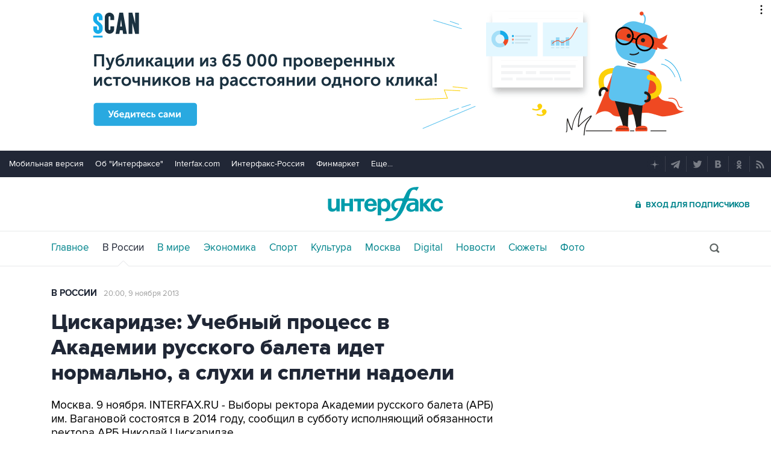

--- FILE ---
content_type: text/html; charset=utf-8
request_url: https://www.interfax.ru/russia/339781
body_size: 14841
content:

<!DOCTYPE html>
<html lang="ru" prefix="article: https://ogp.me/ns/article">
<head>
	<title>Цискаридзе: Учебный процесс в Академии русского балета идет нормально, а слухи и сплетни надоели</title>
	<link rel="shortcut icon" href="https://www.interfax.ru/favicon.ico" type="image/x-icon">
	<link rel="icon" sizes="120x120" href="https://www.interfax.ru/touch-icon-iphone-retina.png" />
	<link rel="apple-touch-icon" href="https://www.interfax.ru/touch-icon-iphone.png">
	<link rel="apple-touch-icon" sizes="76x76" href="https://www.interfax.ru/touch-icon-ipad.png">
	<link rel="apple-touch-icon" sizes="120x120" href="https://www.interfax.ru/touch-icon-iphone-retina.png">
	<link rel="apple-touch-icon" sizes="152x152" href="https://www.interfax.ru/touch-icon-ipad-retina.png">
	<link rel="manifest" href="/manifest.json">
	<meta name="mobile-web-app-capable" content="yes">
	<meta name="apple-mobile-web-app-capable" content="yes">
	<meta name="application-name" content="Интерфакс" />
	<meta name="apple-mobile-web-app-title" content="Интерфакс">
	<meta name="theme-color" content="#009cab">
	<meta name="apple-mobile-web-app-status-bar-style" content="black-translucent">
	<meta name="msapplication-tooltip" content="Интерфакс Новости" />
	<meta name="msapplication-navbutton-color" content="#009cab" />
	<meta name="msapplication-starturl" content="./" />
	<meta name="msapplication-config" content="browserconfig.xml" />
	<meta http-equiv="Content-Type" content="text/html; charset=utf-8" />
	<meta http-equiv="X-UA-Compatible" content="IE=edge" />
	<meta name="viewport" content="width=device-width, initial-scale=1.0, user-scalable=yes" />
	<meta name="description" content="Интерфакс: Выборы ректора Академии русского балета (АРБ) им." />
	
	<link rel="stylesheet" href="/css/default.css?v=3J4UWWcv61y4uuNmzEZPqHgw7U8AA_RKpRgy2etBrus">
	<link rel="stylesheet" href="/css/mobile.css?v=poXT3ToKiWpQnmU2bAdUwbGFDNOFYKZRXdxYSc25FrU" media="only screen and (max-width:759px)">
	<link rel="stylesheet" href="/css/desktop.css?v=EsYzywr-PgEKIwVgZ2H_PURZAX1Qg9U7dRPX47-JwTc" media="only screen and (min-width:760px)">
	<link rel="alternate" type="application/rss+xml" title="Интерфакс новости" href="https://www.interfax.ru/rss">
	
	<meta property="og:url" content="https://www.interfax.ru/russia/339781" />
	<meta property="og:description" content="Интерфакс: Выборы ректора Академии русского балета (АРБ) им." />
	<meta property="og:site_name" content="Interfax.ru" />
	<meta property="og:locale" content="ru_RU" />
	<meta property="og:type" content="article" />
	<meta property="og:title" content="Цискаридзе: Учебный процесс в Академии русского балета идет нормально, а слухи и сплетни надоели" />
	<meta property="og:image" content="https://www.interfax.ru/aspimg/339781.jpg" />
	<meta property="article:section" content="В России" />
	<meta property="article:published_time" content="2013-11-09T20:00+0300" />
	<meta name="twitter:title" content="Цискаридзе: Учебный процесс в Академии русского балета идет нормально, а слухи и сплетни надоели" />
	<meta name="twitter:description" content="Интерфакс: Выборы ректора Академии русского балета (АРБ) им." />
	<meta name="twitter:site" content="@interfax_news" />
	<meta name="twitter:url" content="https://www.interfax.ru/russia/339781" />
	<meta name="twitter:card" content="summary_large_image" />
	<meta name="twitter:image" content="https://www.interfax.ru/aspimg/339781.jpg" />
	<meta property="article:tag" content="Цискаридзе" />
	<meta property="article:tag" content="Академия" />
	<meta property="article:tag" content="балет" />
	<link rel="amphtml" href="https://www.interfax.ru/amp/339781" />
	<link rel="canonical" href="https://www.interfax.ru/russia/339781" />

</head>
<body data-pagetype="content_1448">
	<script>
		window.yaContextCb = window.yaContextCb || []
	</script>
	<script type="text/javascript">
		var cntimg = document.createElement("IMG");
		cntimg.src = "/cnt/" + cntParseReferer();
		function cntParseReferer() {
		var re = new RegExp("(http(s)?\\:\\/\\/)?([\\.\\-_0-9A-Za-z]{1,})(.*)");
		var m = re.exec(document.referrer);
		if (!m) return "";
		return encodeURI(m[3]).replace(/'/g, "%27") + "?" + encodeURI(m[4]).replace(/'/g, "%27");
		}
		var deferLoadJS_timer = []; function deferLoadJS(e, r, d) { d = d || 200; r = 'timer_' + Math.random(); deferLoadJS_timer[r] = setInterval(function () { !0 === window.interfax_scriptjs_loaded && (clearInterval(deferLoadJS_timer[r]), e()) }, d) }
		if (!Element.prototype.matches) { Element.prototype.matches = Element.prototype.msMatchesSelector || Element.prototype.webkitMatchesSelector; }
		Element.prototype.parents = function (e) { for (var t = [], n = this, o = void 0 !== e; null !== (n = n.parentElement);)n.nodeType === Node.ELEMENT_NODE && (o && !n.matches(e) || t.push(n)); return t };
	</script>
	<script>
		if (document.cookie.indexOf('showCovid=0') >= 0 && document.querySelector('[data-pagetype="defaultpage"]')) document.querySelector('html').classList.add('hideTimeline');
	</script>

<div id="pl420_ban110" data-content="webR"><div id="background"></div></div><div id="pl421_ban2370" data-content="webR"><style>
        #m_top  yatag {min-width:auto!important; }
        .height_up_ban > div {
            height: 250px; /*desktop*/
        }
        .height_up_ban_mob > div {
          display: none;
        }
        /*ширина страницы до которой применяется стиль*/
        @media only screen and (max-width:1023px) { 
            .height_up_ban  > div {
            display: none; /*пространство между*/
          }
        }
        /*ширина страницы до которой применяется стиль*/
        @media only screen and (max-width:639px) { 
            .height_up_ban_mob > div {
            display:block;
            height: 250px; /*mobile*/
          }
        }</style>
        
        <div class="mgrNo i_mobile_only  height_up_ban_mob">
        <!--AdFox START-->
        <!--roden-media-->
        <!--Площадка: Interfax / Сквозной / Перетяжка смартфоны-->
        <!--Категория: <не задана>-->
        <!--Тип баннера: Перетяжка 100%-->
        <div id="m_top" align="center"></div>
        <script>
         if (!document.querySelector('[data-pagetype = "nonchronicle"]')) {
            window.yaContextCb.push(()=>{
                Ya.adfoxCode.create({
        
                    ownerId: 173858,
                    containerId: 'm_top',
                    params: {
                        p1: 'cnxxu',
                            p2: 'hbts'
                },
        onStub: function() {console.log("Не пришел код мобильной перетяжки"); }
            }, ['phone'], {
                tabletWidth: 1023,
                phoneWidth: 639,
                isAutoReloads: true
          });
        });
        }
        </script>
        </div>
        
        <div class="i_desktop_only wr__fix height_up_ban"   style="margin: 0px auto;" >
        <!--AdFox START-->
        <!--roden-media-->
        <!--Площадка: Interfax / Сквозной / Перетяжка_декстоп-->
        <!--Категория: <не задана>-->
        <!--Тип баннера: Перетяжка 100%-->
            <div id="billboard" style="overflow-x:hidden;"></div>
            <script>
        
                window.yaContextCb.push(()=>{
                    var addClass = (function () {
                            if ('classList' in document.createElement('p')) {
                                return function (e, n) {
                                    e.classList.add(n)
                                }
                            }
                            return function (e, n) {
                                if (e.className.indexOf(n) !== -1) {
                                    return
                                }
                                n += ' ';
                                e.className += n;
                            }
                        })(),
                        fixBody = function () {
                            addClass(document.body, 'fix')
                        },
                        callBg = function () {
        
                        window.yaContextCb.push(()=>{
                                Ya.adfoxCode.createAdaptive({
                                ownerId: 173858,
                                containerId: 'background',
                                params: { p1: 'bscqd', p2: 'epdp' },
                                onRender: fixBody
                            }, ['desktop'], {
                                                                tabletWidth: 1399,
                                                                phoneWidth: 639,
                                                                isAutoReloads: true
                                                              });
                        });
                        }  
                    Ya.adfoxCode.createAdaptive({
                        ownerId: 173858,
                        containerId: 'billboard',
                        params: { p1: 'btpkl', p2: 'y' },
                        onError: callBg,
                        onStub: callBg,
                           onRender: function () { addClass(document.querySelector('[id*=_ban2370]'), 'wr__fix'); },
                        onLoad: function (d) {
                            if (d && d.bundleName === 'banner.background') {
                                fixBody()
                            } else {
                                callBg()
                            }
                        }
                    }, ['desktop'], {
                    tabletWidth: 1006,
                    phoneWidth: 639,
                    isAutoReloads: true
                });
            },
                );                
            </script>
        </div>
        
</div>
	<header>
		<div class="topmenu">
			<nav class="topmenu__links">
				<!--noindex--><a rel="nofollow" href="https://m.interfax.ru/">Мобильная версия</a><!--/noindex-->
				<!--noindex--><a rel="nofollow" href="https://group.interfax.ru/" target="_blank">Об "Интерфаксе"</a><!--/noindex-->
				<!--noindex--><a rel="nofollow" href="https://www.interfax.com/" target="_blank">Interfax.com</a><!--/noindex-->
				<!--noindex--><a rel="nofollow" href="https://www.interfax-russia.ru/" target="_blank">Интерфакс-Россия</a><!--/noindex-->
				<!--noindex--><a rel="nofollow" href="https://www.finmarket.ru/" target="_blank">Финмаркет</a><!--/noindex-->
				<span class="links__more">
					<span>Еще...</span>
					<span class="links__submenu">
						<!--noindex--><a rel="nofollow" href="https://www.interfax-russia.ru/tourism/" target="_blank">Туризм</a><!--/noindex-->
						<!--noindex--><a rel="nofollow" href="https://www.interfax-russia.ru/realty/" target="_blank">Недвижимость</a><!--/noindex-->
						<!--noindex--><a rel="nofollow" href="https://www.interfax-russia.ru/academia/" target="_blank">Образование</a><!--/noindex-->
						<a href="/events/">Мероприятия</a>
					</span>
				</span>
			</nav>
			<div class="topmenu__soc">
				<!--noindex--><a rel="nofollow" href="https://dzen.ru/interfax?favid=1114" target="_blank" class="topmenu__ya"></a><!--/noindex-->  <!--noindex--><a rel="nofollow" href="tg://resolve?domain=interfaxonline" target="_blank" class="topmenu__tg"></a><!--/noindex-->  <!--noindex--><a rel="nofollow" href="https://twitter.com/interfax_news" target="_blank" class="topmenu__tw"></a><!--/noindex-->  <!--noindex--><!--<a rel="nofollow" href="https://www.facebook.com/interfaxonline" target="_blank" class="topmenu__fb"></a>--><!--/noindex-->  <!--noindex--><a rel="nofollow" href="https://vkontakte.ru/interfaxru" target="_blank" class="topmenu__vk"></a><!--/noindex-->  <!--noindex--><a rel="nofollow" href="https://ok.ru/interfax" target="_blank" class="topmenu__ok"></a><!--/noindex-->  <!--noindex--><a rel="nofollow" href="/rss" target="_blank" class="topmenu__rss"></a><!--/noindex-->
			</div>
		</div>
		<div class="toplogo">
			<div class="toplogo__left-column">
				<div onclick="smartMenu()" id="smartMenuLink" class="hbut__menu"><div><span></span></div></div>
				<a href="/search/" class="hbut__search"></a>
			</div>
			<div>
				<div class="logo"><a href="/" title="Новости Интерфакс">Интерфакс</a></div>
				<img src="/img/printlogo.png" alt="Новости Интерфакс" class="logo__print">
			</div>
			<div>
				<div class="header__soc" data-type="socialbar" data-title="Цискаридзе: Учебный процесс в Академии русского балета идет нормально, а слухи и сплетни надоели" data-url="https://www.interfax.ru/russia/339781">
					<span class="soc__tg" onclick="Social('tg',this)" title="Telegram"></span>
					<span class="soc__vk" onclick="Social('vk',this,true)" title="ВКонтакте"></span>
					<span class="soc__tw desktop_inline-block" onclick="Social('tw',this,true)" title="Twitter"></span>
					<div class="soc_nomore" onclick="this.className='soc_more';this.closest('.toplogo').classList.add('show-soc-more')">&bull;&bull;&bull;</div>
					<div class="soc_row">
						<span class="soc__tw mobile_inline-block" onclick="Social('tw',this,true)" title="Twitter"></span>
						<span class="soc__ok" onclick="Social('ok',this,true)" title="Одноклассники"></span>
						<span class="soc__wa" onclick="Social('wa',this)" title="WhatsApp"></span>
						<span class="soc__vb" onclick="Social('vb',this)" title="Viber"></span>
						<span class="soc__em" onclick="Social('em',this)" title="E-Mail"></span>
					</div>
				</div>
				<a href="https://www.ifax.ru/" class="but__enter"><span>Вход для подписчиков</span></a>
			</div>
		</div>
		<div class="toplinks">
			<nav>
				<ul>
		<li>
			<a href="/" title="Главные новости" tabindex="1" >Главное</a>
		</li>
		<li>
			<a href="/russia/" title="Новости в России" tabindex="2"  class="activeg">В России</a>
		</li>
		<li>
			<a href="/world/" title="Новости в мире" tabindex="2" >В мире</a>
		</li>
		<li>
			<a href="/business/" title="Новости экономики" tabindex="2" >Экономика</a>
		</li>
		<li>
			<a href="https://www.sport-interfax.ru/" title="Новости спорта" tabindex="2" >Спорт</a>
		</li>
		<li>
			<a href="/culture/" title="Новости культуры" tabindex="2" >Культура</a>
		</li>
						<li><div></div></li>
		<li>
			<a href="/moscow/" title="Новости Москвы" tabindex="2" >Москва</a>
		</li>
		<li>
			<a href="/digital/" title="Digital" tabindex="2" >Digital</a>
		</li>
		<li>
			<a href="/news/" title="Все новости Интерфакс" tabindex="2" >Новости</a>
		</li>
		<li>
			<a href="/story/" title="Новостные сюжеты" tabindex="2" ><span>Все</span> Сюжеты</a>
		</li>
		<li>
			<a href="/photo/" title="Фотогалереи" tabindex="2" ><span>Все</span> Фото</a>
		</li>
					<li>
						<!--noindex-->
						<a href="https://ifx.ru/ru/showcase?utm_source=interfax.ru" target="_blank" class="i_mobile_only">Подписка</a>
						<!--/noindex-->
					</li>
				</ul>

			</nav>
			<div class="searchSmall" onclick="this.className='search';setTimeout('document.search.phrase.focus()',300)">
				<form name="search" action="/search/">
					<input type="text" name="phrase" value="" autocomplete="off" onclick="if (document.getElementById('searchText').className == 'sTextShow') document.getElementById('searchText').className = 'sTextHide'" onkeydown="if(document.getElementById('searchText').className == 'sTextShow')document.getElementById('searchText').className = 'sTextHide'" onblur="if(this.value=='')document.getElementById('searchText').className = 'sTextShow';setTimeout('document.querySelector(\'.search\').className=\'searchSmall\'',300)">
					<input type="submit" value="" onclick="if (document.querySelector('header .search')) document.search.submit(); return false;">
					<span id="searchText" class="sTextShow">Поиск</span>
				</form>
			</div>
		</div>

	</header>


	<main>
	<div class="mainblock">
		<div class="leftside" itemscope itemtype="https://schema.org/NewsArticle">
			<div class="infinitblock" data-news="1067463,1067458,1067459,1067455,1067440,1067446">
				<aside class="textML">
					<a href="/russia/">В России</a>
					<br class="v320">
					<time datetime="2013-11-09T20:00">
						<a class="time" href="/news/2013/11/09">
							20:00, 9 ноября 2013
						</a>
					</time>
				</aside>

				<article itemprop="articleBody">
					<h1 itemprop="headline">Цискаридзе: Учебный процесс в Академии русского балета идет нормально, а слухи и сплетни надоели</h1>

					


<p>Москва. 9 ноября. INTERFAX.RU - Выборы ректора Академии русского балета (АРБ) им. Вагановой состоятся в 2014 году, сообщил в субботу исполняющий обязанности ректора АРБ Николай Цискаридзе</p>
<p></p>
<p>"В этом году мы уже не успеем провести выборы, только в следующем - слишком долгая и сложная процедура. Кандидатов на должность ректора должен утвердить ректорский совет Министерства культуры, каждый кандидат должен пройти через фильтр этого совета. А сейчас много работы - скоро экзамены, дети учатся", - заявил Н.Цискаридзе в субботу "Интерфаксу". </p>
<p></p>
<p>Бывший премьер Большого театра Н. Цискаридзе был назначен исполняющим обязанности ректора АРБ 28 октября вместо прежнего ректора Веры Дорофеевой. </p>
<p></p>
<p>Вместо художественного руководителя АРБ Алтынай Асылмуратовой Минкульт рекомендовал приму Мариинского театра Ульяну Лопаткину. По словам заместителя министра культуры РФ Григория Ивлиева, "после назначения Цискаридзе Асылмуратова отказалась работать в академии, в самом начале. Было много предложений, мы рекомендовали Лопаткину".</p>
<p></p>
<p>Н.Цискаридзе признался, что устал от слухов, которыми обросла ситуация с его назначением. "Так надоели слухи! Учебный процесс идет нормально, продолжается учебный год. Удивительно некрасиво ведут себя люди, которые не имеют никакого отношения к академии, -  распускают слухи и сплетни, они  с самого начала начали сталкивать и ссорить людей", - сказал артист. </p>
<p></p>
<p>Причиной недовольства своим назначением Н. Цискаридзе считает зависть. "Ректор "вагановки" - очень престижная и значимая должность. Происходит умышленное нагнетание скандала", - объясняет артист.</p>						

						<div itemprop="author" itemscope itemtype="https://schema.org/Organization" class="h"><meta itemprop="name" content="Интерфакс"></div>
									
					

						<link rel="image" itemprop="image" href="https://www.interfax.ru/aspimg/339781.jpg" />
					<meta itemprop="mainEntityOfPage" content="https://www.interfax.ru/russia/339781" />
					<meta itemprop="datePublished" content="2013-11-09T20:00:00" />
					<meta itemprop="dateModified" content="2013-11-09T20:00:00" />
					<div itemprop="publisher" itemscope itemtype="https://schema.org/Organization" class="h">
						<div itemprop="logo" itemscope itemtype="https://schema.org/ImageObject">
							<link rel="url" itemprop="url" href="https://www.interfax.ru/img/logo200.png" />
							<link rel="thumbnail" itemprop="thumbnail" href="https://www.interfax.ru/img/logo200.png" />
							<meta itemprop="width" content="200" />
							<meta itemprop="height" content="60" />
						</div>
						<meta itemprop="name" content="Интерфакс" />
						<link rel="url" itemprop="url" href="https://www.interfax.ru" />
					</div>
				</article>

				<div id="pl565_ban223" data-content="webR"><!--AdFox START-->
<!--roden-media-->
<!--Площадка: Interfax / Сквозной / Inpage Combo-->
<!--Категория: <не задана>-->
<!--Тип баннера: Inpage Combo-->
<div id="combo_video"></div>
<div id="adfox_160397473917953063"></div>
<script>
    window.yaContextCb.push(()=>{
            Ya.adfoxCode.createScroll({
            ownerId: 173858,
            containerId: 'adfox_160397473917953063',
            params: {
                p1: 'cofrj',
                p2: 'gzpa',
                insertAfter: '#combo_video',
                insertPosition: '0',
                stick: true,
                stickTo: 'bottom-right',
                stickyColorScheme: 'light',
                puid1: '',
                puid2: '',
                puid3: '',
                puid4: ''    
            },
	        onRender: function () { (function() {
	            let style = document.createElement('style');
	            style.innerText = 'div[style*="fixed"]{z-index:9999999}';
  	            let shadowEl = document.querySelector('#combo_video').nextElementSibling.shadowRoot;
	            if (shadowEl) shadowEl.appendChild(style);
                }());
            }
        });
});
</script></div>
				
				
<div class="textMTags">
			<a href="/tags/%D0%A6%D0%B8%D1%81%D0%BA%D0%B0%D1%80%D0%B8%D0%B4%D0%B7%D0%B5/" tabindex="3">Цискаридзе</a>
			<a href="/tags/%D0%90%D0%BA%D0%B0%D0%B4%D0%B5%D0%BC%D0%B8%D1%8F/" tabindex="3">Академия</a>
			<a href="/tags/%D0%B1%D0%B0%D0%BB%D0%B5%D1%82/" tabindex="3">балет</a>
</div>
				

				<div class="group-btns">
	<!--noindex-->
	<a href="https://ifx.ru/ru/showcase?utm_source=interfax.ru" target="_blank" class="group-btns__ifx"><span>Купить подписку на профессиональную ленту</span></a>
	<!--/noindex-->
	<label class="group-btns__mail group-btns__mail-content" for="modalss"><span>Подписаться на рассылку главных новостей сайта</span></label>
	<a href="tg://resolve?domain=interfaxonline" target="_blank" class="group-btns__tg"><span>Получать оперативные новости в официальном канале</span></a>
</div>
				
				<div id="pl487_ban2382" data-content="webR"><!-- Yandex.RTB R-A-250544-147 -->
<div id="yandex_rtb_R-A-250544-147" class='i_desktop_only'></div>
<script>
window.yaContextCb.push(() => {
    Ya.Context.AdvManager.render({
        "blockId": "R-A-250544-147",
        "renderTo": "yandex_rtb_R-A-250544-147"
    })
})
</script>

<!-- Yandex.RTB R-A-250544-148 -->
<div id="yandex_rtb_R-A-250544-148"  class="i_mobile_only center_mob"></div>
<script>
window.yaContextCb.push(() => {
    Ya.Context.AdvManager.render({
        "blockId": "R-A-250544-148",
        "renderTo": "yandex_rtb_R-A-250544-148"
    })
})
</script>


</div>
				
			</div>

		</div>
		<aside class="rightside">
			<div class="stickyBlock sticky_on infinitAside"></div>
		</aside>
	</div>

	<div id="nabberScript" style="display:none;">
		<noindex>
			<div id="pl591_ban225" data-content="webR"><style>
.rightside .yatag_right_ban > div >  yatag > yatag {justify-content: left !important;}
</style>

<div data-stickylength="700">
<!--AdFox START-->
<!--roden-media-->
<!--Площадка: Interfax / 240x400 / 240x400_внутренние-->
<!--Категория: <не задана>-->
<!--Тип баннера: 240x400js-->
    <div id="adfox_preid" data-type="webrwrap" class="yatag_right_ban"></div>
    <noscript>
              window.yaContextCb.push(function(){
                    var bancont = document.querySelector('[id*=_ban225] #adfox_preid'); // контейнер, в который будет добавлен баннер
                    var randname = Math.random(); // случайное число
                    bancont.setAttribute('id', 'adfox_' + randname);  // установка нового ID контейнеру
                    if (bancont != null) {
                        setTimeout (function() {(Ya.adfoxCode.createScroll({
                            ownerId: 173858,
                            containerId: 'adfox_' + randname, /* новый ID контейнера */
                            params: {
		            p1: 'bwvwe',
		            p2: 'emwl',
                            puid1: '',
                            puid2: '',
                            puid3: '',
                            },
                        onStub: function() { document.querySelector('[id="adfox_'+randname +'"]').setAttribute('data-show','false');
                            deferLoadJS(function() {
                                infinitBanOnStub(randname);
                            },'infinitBanOnStub');  }
                    }, ['desktop'], {
                    tabletWidth: 1023,
                    phoneWidth: 759,
                    isAutoReloads: false
                        })
                        )},
// Для исключения показа некорректных баннеров с задвоенным эдфокс-id (с таймаутом 1 сек. проверяется, есть ли задвоение id. и если есть, то контейнер скрывается и вызывается следующий баннер в инфинит скролле)
                        setTimeout(function() {
				if (document.querySelector('[id="adfox_' + randname + '"] [id^="adfox_"]')) {
// присвоение аттрибута data-show = false для первого (внешнего) контейнера 
					document.querySelector('[id="adfox_'+randname +'"]').setAttribute('data-show','false');
// присвоение аттрибута data-show = false для второго (внутреннего) контейнера
					document.querySelector('[id="adfox_' + randname + '"] [id^="adfox_"]').setAttribute('data-show','false');
							  deferLoadJS(function() {
									infinitBanOnStub(randname);
							  },'infinitBanOnStub');
				}
                  }, 1000),700);                       
        };
    }) 
</noscript>
</div>
</div>
			<div id="pl592_ban231" data-content="webR"><div  class="mgrBot">
<!--AdFox START-->
<!--roden-media-->
<!--Площадка: Interfax / Сквозной / ТГБ справа-->
<!--Категория: <не задана>-->
<!--Тип баннера: ТГБ 2-->
    <div id="adfox_preid" data-type="webrwrap"></div>
    <noscript>
          window.yaContextCb.push(function(){
                var bancont = document.querySelector('[id*=_ban231] #adfox_preid'); // контейнер, в который будет добавлен баннер
                var randname = Math.random(); // случайное число
                bancont.setAttribute('id', 'adfox_' + randname);  // установка нового ID контейнеру
                if (bancont != null) {
                       Ya.adfoxCode.createScroll({
                        ownerId: 173858,
                        containerId: 'adfox_' + randname, /* новый ID контейнера */
                        params: {
                            p1: 'cecto',
                            p2: 'emxu',
                            puid1: '',
                            puid2: '',
                            puid3: ''
                            },
                        onStub: function() { document.querySelector('[id="adfox_'+randname +'"]').setAttribute('data-show','false');
                            deferLoadJS(function() {
                                infinitBanOnStub(randname);
                            },'infinitBanOnStub');  },
			onRender: function () {           
			    var currentMainblock = document.querySelector('[id="adfox_' + randname + '"]').parents('.mainblock');            
				if (currentMainblock.length != 0) {              
					if (typeof (theEqualizer) == 'function') setTimeout(function () { theEqualizer(currentMainblock[0]) }, 200);            
			}           }
                    }, ['desktop'], {
                    tabletWidth: 1023,
                    phoneWidth: 759,
                    isAutoReloads: false
                        });
            }
          });
</noscript>
</div></div>
			
		</noindex>
	</div>

	<div class="mainblock">
		<div class="leftside">
			<a href="/russia/"><h2 class="title__v1">Новости</h2></a>
			<div class="timeline timeline_v2">
									<div class="timeline__text">
						<time datetime="2026-01-14T03:37">14 января, 03:37</time>
						<a href="/russia/1067463" title="В Ростове повреждены жилые дома и загорелось промпредприятие после атаки БПЛА" tabindex="5"><h3>В Ростове повреждены жилые дома и загорелось промпредприятие после атаки БПЛА</h3></a>
					</div>
					<div class="timeline__text">
						<time datetime="2026-01-13T20:30">13 января, 20:30</time>
						<a href="/russia/1067419" title="Что произошло за день: вторник, 13 января" tabindex="5"><h3>Что произошло за день: вторник, 13 января</h3></a>
					</div>
					<div class="timeline__photo">
						<time datetime="2026-01-13T17:54">13 января, 17:54</time>
						<a href="/russia/1067401" title="Дело о гибели младенцев в новокузнецком роддоме будет расследовать центральный аппарат СК" tabindex="5"><h3>Дело о гибели младенцев в новокузнецком роддоме будет расследовать центральный аппарат СК</h3></a>
						<a href="/russia/1067401" class="timeline_photo"><img src="https://www.interfax.ru/ftproot/textphotos/2026/01/13/rod700.jpg" alt="Дело о гибели младенцев в новокузнецком роддоме будет расследовать центральный аппарат СК" loading="lazy"></a>
					</div>
					<div class="timeline__text">
						<time datetime="2026-01-13T17:54">13 января, 17:54</time>
						<a href="/russia/1067403" title="РФ передала &quot;дочку&quot; Rockwool во временное управление компании &quot;Развитие строительных активов&quot;" tabindex="5"><h3>РФ передала &quot;дочку&quot; Rockwool во временное управление компании &quot;Развитие строительных активов&quot;</h3></a>
					</div>
					<div class="timeline__text">
						<time datetime="2026-01-13T17:45">13 января, 17:45</time>
						<a href="/russia/1067399" title="&quot;Газпром&quot; сообщил о втором в году рекорде суточных поставок газа в Китай" tabindex="5"><h3>&quot;Газпром&quot; сообщил о втором в году рекорде суточных поставок газа в Китай</h3></a>
					</div>
					<div class="timeline__photo">
						<time datetime="2026-01-13T16:42">13 января, 16:42</time>
						<a href="/russia/1067389" title="Метр снега выпал в Петербурге с начала зимы" tabindex="5"><h3>Метр снега выпал в Петербурге с начала зимы</h3></a>
						<a href="/russia/1067389" class="timeline_photo"><img src="https://www.interfax.ru/ftproot/textphotos/2026/01/13/sp700.jpg" alt="Метр снега выпал в Петербурге с начала зимы" loading="lazy"></a>
					</div>
					<div class="timeline__photo">
						<time datetime="2026-01-13T15:17">13 января, 15:17</time>
						<a href="/russia/1067370" title="Все роддома Кузбасса проверят после гибели младенцев в Новокузнецке" tabindex="5"><h3>Все роддома Кузбасса проверят после гибели младенцев в Новокузнецке</h3></a>
						<a href="/russia/1067370" class="timeline_photo"><img src="https://www.interfax.ru/ftproot/textphotos/2026/01/13/nov700.jpg" alt="Все роддома Кузбасса проверят после гибели младенцев в Новокузнецке" loading="lazy"></a>
					</div>
					<div class="timeline__text">
						<time datetime="2026-01-13T14:26">13 января, 14:26</time>
						<a href="/world/1067360" title="Швейцария присоединилась к ряду санкций Евросоюза против России" tabindex="5"><h3>Швейцария присоединилась к ряду санкций Евросоюза против России</h3></a>
					</div>
					<div class="timeline__photo">
						<time datetime="2026-01-13T13:40">13 января, 13:40</time>
						<a href="/russia/1067351" title="Экс-сенатор Арашуков получил 10 лет и штраф в 120 млн руб. по делу о даче взятки" tabindex="5"><h3>Экс-сенатор Арашуков получил 10 лет и штраф в 120 млн руб. по делу о даче взятки</h3></a>
						<a href="/russia/1067351" class="timeline_photo"><img src="https://www.interfax.ru/ftproot/textphotos/2026/01/13/v700.jpg" alt="Экс-сенатор Арашуков получил 10 лет и штраф в 120 млн руб. по делу о даче взятки" loading="lazy"></a>
					</div>


			</div>
		</div>
		<aside class="rightside">
			<div class="stickyBlock sticky_on infinitAside"></div>
		</aside>
	</div>

	
<div class="ecoMO">
	<span class="title__v1">Хроники событий</span>
	<div class="slider-container">
		<div class="slider-wrapper">
				<div class="slider-slide">
						<a href="/chronicle/protesty-v-irane.html" class="mo_img" title="Протесты в Иране">
							<img src="https://www.interfax.ru/ftproot/textphotos/2026/01/11/iranpr700.jpg" alt="Протесты в Иране">
						</a>
					<a href="/chronicle/protesty-v-irane.html" class="mo_title">Протесты в Иране </a>
					<a href="/chronicle/protesty-v-irane.html" class="mo_all">30 материалов</a>
				</div>
				<div class="slider-slide">
						<a href="/chronicle/voennaya-operacziya-na-ukraine.html" class="mo_img" title="Военная операция на Украине">
							<img src="https://www.interfax.ru/ftproot/textphotos/2022/02/24/va7.jpg" alt="Военная операция на Украине">
						</a>
					<a href="/chronicle/voennaya-operacziya-na-ukraine.html" class="mo_title">Военная операция на Украине </a>
					<a href="/chronicle/voennaya-operacziya-na-ukraine.html" class="mo_all">8120 материалов</a>
				</div>
				<div class="slider-slide">
						<a href="/chronicle/voennaya-operacziya-ssha-v-venesuele.html" class="mo_img" title="Военная операция США в Венесуэле">
							<img src="https://www.interfax.ru/ftproot/textphotos/2026/01/03/700ht_Vene.jpg" alt="Военная операция США в Венесуэле">
						</a>
					<a href="/chronicle/voennaya-operacziya-ssha-v-venesuele.html" class="mo_title">Военная операция США в Венесуэле </a>
					<a href="/chronicle/voennaya-operacziya-ssha-v-venesuele.html" class="mo_all">117 материалов</a>
				</div>
				<div class="slider-slide">
						<a href="/chronicle/gibel-mladenczev-v-novokuzneczkoj-bolnicze.html" class="mo_img" title="Гибель младенцев в новокузнецкой больнице">
							<img src="https://www.interfax.ru/ftproot/textphotos/2026/01/13/k.jpg" alt="Гибель младенцев в новокузнецкой больнице">
						</a>
					<a href="/chronicle/gibel-mladenczev-v-novokuzneczkoj-bolnicze.html" class="mo_title">Гибель младенцев в новокузнецкой больнице </a>
					<a href="/chronicle/gibel-mladenczev-v-novokuzneczkoj-bolnicze.html" class="mo_all">9 материалов</a>
				</div>
				<div class="slider-slide">
						<a href="/chronicle/obostrenie-palestino-izrailskogo-konflikta.html" class="mo_img" title="Обострение палестино-израильского конфликта">
							<img src="https://www.interfax.ru/ftproot/photos/photostory/2023/10/07/israel.jpg" alt="Обострение палестино-израильского конфликта">
						</a>
					<a href="/chronicle/obostrenie-palestino-izrailskogo-konflikta.html" class="mo_title">Обострение палестино-израильского конфликта </a>
					<a href="/chronicle/obostrenie-palestino-izrailskogo-konflikta.html" class="mo_all">2498 материалов</a>
				</div>
				<div class="slider-slide">
						<a href="/chronicle/byudzhet-rf.html" class="mo_img" title="Бюджет РФ">
							<img src="https://www.interfax.ru/ftproot/textphotos/2024/11/30/coin.jpg" alt="Бюджет РФ">
						</a>
					<a href="/chronicle/byudzhet-rf.html" class="mo_title">Бюджет РФ </a>
					<a href="/chronicle/byudzhet-rf.html" class="mo_all">68 материалов</a>
				</div>
				<div class="slider-slide">
						<a href="/chronicle/inflyacziya-v-rossii.html" class="mo_img" title="Инфляция в России">
							<img src="https://www.interfax.ru/ftproot/textphotos/2024/11/29/cenn700.jpg" alt="Инфляция в России">
						</a>
					<a href="/chronicle/inflyacziya-v-rossii.html" class="mo_title">Инфляция в России </a>
					<a href="/chronicle/inflyacziya-v-rossii.html" class="mo_all">124 материалов</a>
				</div>
				<div class="slider-slide">
						<a href="/chronicle/umershie-znamenitosti.html" class="mo_img" title="Умершие знаменитости">
							<img src="https://www.interfax.ru/ftproot/textphotos/2019/09/04/po700.jpg" alt="Умершие знаменитости">
						</a>
					<a href="/chronicle/umershie-znamenitosti.html" class="mo_title">Умершие знаменитости </a>
					<a href="/chronicle/umershie-znamenitosti.html" class="mo_all">420 материалов</a>
				</div>
				<div class="slider-slide">
						<a href="/chronicle/aviakatastrofa-v-aktau.html" class="mo_img" title="Авиакатастрофа в Актау">
							<img src="https://www.interfax.ru/ftproot/textphotos/2024/12/26/shh7.jpg" alt="Авиакатастрофа в Актау">
						</a>
					<a href="/chronicle/aviakatastrofa-v-aktau.html" class="mo_title">Авиакатастрофа в Актау </a>
					<a href="/chronicle/aviakatastrofa-v-aktau.html" class="mo_all">98 материалов</a>
				</div>
				<div class="slider-slide">
						<a href="/chronicle/diplomaticheskoe-protivostoyanie.html" class="mo_img" title="Дипломатическое противостояние">
							<img src="https://www.interfax.ru/ftproot/textphotos/2021/04/23/der700.jpg" alt="Дипломатическое противостояние">
						</a>
					<a href="/chronicle/diplomaticheskoe-protivostoyanie.html" class="mo_title">Дипломатическое противостояние </a>
					<a href="/chronicle/diplomaticheskoe-protivostoyanie.html" class="mo_all">237 материалов</a>
				</div>
				<div class="slider-slide">
						<a href="/chronicle/ipoteka-v-rossii.html" class="mo_img" title="Ипотека в России">
							<img src="https://www.interfax.ru/ftproot/textphotos/2024/11/29/ipo.jpg" alt="Ипотека в России">
						</a>
					<a href="/chronicle/ipoteka-v-rossii.html" class="mo_title">Ипотека в России </a>
					<a href="/chronicle/ipoteka-v-rossii.html" class="mo_all">66 материалов</a>
				</div>
		</div>
		<button type="button" class="slider-button prev" onclick="slide('left')">&#10094;</button>
		<button type="button" class="slider-button next" onclick="slide('right')">&#10095;</button>
	</div>
</div>

</main>



<div id="pl430_ban2381" data-content="webR"><!-- Yandex.RTB R-A-250544-141 -->
<div id="yandex_rtb_R-A-250544-141"></div>
<script>
if (/Android|webOS|iPhone|iPad|iPod|BlackBerry|IEMobile|Opera Mini/i.test(navigator.userAgent)) {
    window.yaContextCb.push(() => {
        Ya.Context.AdvManager.render({
            "blockId": "R-A-250544-141",
            "renderTo": "yandex_rtb_R-A-250544-141",
            "type": "feed",
"feedCardCount": 9
        })
    })
}
</script>

<!--AdFox START-->
<!--roden-media-->
<!--Площадка: Interfax / Сквозной / 100%х300_низ страницы_Десктоп-->
<!--Категория: <не задана>-->
<!--Тип баннера: 100%х300_низ страницы ИФ-->
<div id="adfox_151134909289778715" class="i_desktop_only  wr__fix yatag_foot_ban"></div>
<script>
	window.yaContextCb.push(()=>{
		Ya.adfoxCode.createScroll({
		        ownerId: 173858,
			containerId: 'adfox_151134909289778715',
			        params: {
			            p1: 'bsqgh',
			            p2: 'exmr',
			            puid1: '',
			            puid2: '',
			            puid3: ''
			        },
		        onRender: function() { document.querySelector('[id*=_ban2381]').classList.add('wr__fix'); }
		    }, ['desktop'], {
		        tabletWidth: 1023,
		        phoneWidth: 760,
		        isAutoReloads: true
		  });
});		
</script></div><div id="pl452_ban2383" data-content="webR"><!--AdFox START-->
<!--roden-media-->
<!--Площадка: EX_interfax.ru (new) / Desktop / FloorAd (десктоп) 17.09.2024-->
<!--Категория: <не задана>-->
<!--Тип баннера: floorad_desktop-->
<div id="adfox_172656368339445627"></div>
<script>
function adStart() {
    window.yaContextCb.push(()=>{
        Ya.adfoxCode.create({
            ownerId: 173858,
            containerId: 'adfox_172656368339445627',
            type: 'floorAd',
            platform: 'desktop',
            params: {
                p1: 'deayp',
                p2: 'hjsy'
            }
        })
    })
}
setTimeout(adStart, 11000);
</script>

<!--Тип баннера: floorad_mobile-->
<div id="adfox_172674156096085627" class="floarad-mob"></div>
<script>
var height_l = window.screen.height; 
var height_w = window.innerHeight;
 if (height_l > 810) {
	function adStart() {
    		window.yaContextCb.push(()=>{
		Ya.adfoxCode.create({
			ownerId: 173858,
			containerId: 'adfox_172674156096085627',
			type: 'floorAd',
			platform: 'touch',
			params: {
				p1: 'cvjnt',
                		p2: 'gomz'
			}
		})
	})
  }
  setTimeout(adStart, 15000);
}
</script>
</div><div id="pl422_ban207" data-content="webR"><!--AdFox START-->
<!--roden-media-->
<!--Площадка: Interfax / Сквозной / Фулл_мобильные-->
<!--Категория: <не задана>-->
<!--Тип баннера: Fullscreen мобильные-->
<div id="adfox_149018851283239860"></div>
<script>
     window.yaContextCb.push(()=>{
	Ya.adfoxCode.createAdaptive({
        ownerId: 173858,
        containerId: 'adfox_149018851283239860',
        params: {
            p1: 'bscqp',
            p2: 'fdho',
            puid1: '',
            puid2: '',
            puid3: ''
        }
    }, ['tablet', 'phone'], {
        tabletWidth: 1024,
        phoneWidth: 780,
        isAutoReloads: false
    });
});
</script>

<!--AdFox START-->
<!--roden-media-->
<!--Площадка: Interfax / Сквозной / Фулл_десктоп-->
<!--Категория: <не задана>-->
<!--Тип баннера: FullScreen-->
<div id="adfox_149018844016517580"></div>
<script>
     window.yaContextCb.push(()=>{
	Ya.adfoxCode.createAdaptive({
        ownerId: 173858,
        containerId: 'adfox_149018844016517580',
        params: {
            p1: 'bscqh',
            p2: 'enli',
            puid1: '',
            puid2: '',
            puid3: ''
        }
    }, ['desktop'], {
        tabletWidth: 1024,
        phoneWidth: 780,
        isAutoReloads: false
    });
});
</script></div>
	<footer data-timerdefault="30000">
		<div>
			<div class="footerMenu">
				<a href="/contacts">Контакты</a>
				<!--noindex--><a href="https://group.interfax.ru" rel="nofollow">Об "Интерфаксе"</a><!--/noindex-->
				<a href="/presscenter/">Пресс-центр</a>
				<!--noindex--><a href="https://group.interfax.ru/career/vacancies/" target="_blank" rel="nofollow">Вакансии</a><!--/noindex-->
				<!--noindex--><a href="/advertinfo" rel="nofollow">Реклама на сайте</a><!--/noindex-->
				<a href="/events/">Мероприятия</a>
			</div>
			<div class="footerLine">&nbsp;</div>
			<div class="fCright">
				<a href="https://www.interfax.ru"></a>
				<span>
					Copyright © 1991&mdash;2026 Interfax. Все права защищены. Сетевое издание "Интерфакс.ру". Свидетельство о регистрации СМИ ЭЛ № ФС 77 - 84928 выдано Федеральной службой по надзору в сфере связи, информационных технологий и массовых коммуникаций (Роскомнадзор) 21.03.2023. Вся информация, размещенная на данном веб-сайте, предназначена только для персонального пользования и не подлежит дальнейшему воспроизведению и/или распространению в какой-либо форме, иначе как с письменного разрешения Интерфакса.<br>
					Сайт Interfax.ru (далее – сайт) использует файлы cookie. Продолжая работу с сайтом, Вы соглашаетесь на сбор и последующую <!--noindex--><a href="/cookie" rel="nofollow" target="_blank">обработку файлов cookie</a>.<!--/noindex-->
				</span>
			</div>
			<div style="clear: both;"></div>
			<div class="f1">
				<h2 class="fHeader"><!--noindex--><a rel="nofollow" href="https://group.interfax.ru" target="_blank">Продукты информационной группы "Интерфакс"</a><!--/noindex--></h2>
				<div class="f1_1">
					<div>Информация о компаниях, товарах и людях</div>
					<h3><a href="https://www.spark-interfax.ru/" target="_blank">СПАРК</a></h3>
					<h3><!--noindex--><a rel="nofollow" href="https://xco.news/" target="_blank">X-Compliance</a><!--/noindex--></h3>
					<h3><!--noindex--><a rel="nofollow" href="https://scout.interfax.ru/" target="_blank">СКАУТ</a><!--/noindex--></h3>
					<h3><!--noindex--><a rel="nofollow" href="https://marker-interfax.ru/" target="_blank">Маркер</a><!--/noindex--></h3>
					<h3><!--noindex--><a rel="nofollow" href="https://tp.interfax.ru/" target="_blank">АСТРА</a><!--/noindex--></h3>

				</div>
				<div class="f1_2">
					<div>Новости и рынки</div>
					<h3><!--noindex--><a rel="nofollow" href="https://ifx.ru/ru/showcase?utm_source=interfax.ru" target="_blank">Новости "Интерфакса"</a><!--/noindex--></h3>
					<h3><a href="https://www.scan-interfax.ru/" target="_blank">СКАН</a></h3>
					<h3><!--noindex--><a rel="nofollow" href="https://rudata.info/" target="_blank">RU Data</a><!--/noindex--></h3>
					<h3><!--noindex--><a rel="nofollow" href="https://www.e-disclosure.ru/" target="_blank">Центр раскрытия корпоративной информации</a><!--/noindex--></h3>
					<span>
						<!--noindex--><a href="https://dzen.ru/interfax?favid=1114" target="_blank" rel="nofollow" class="i9" title="Читайте нас в Дзен"></a><!--/noindex-->  <!--noindex--><a href="tg://resolve?domain=interfaxonline" target="_blank" rel="nofollow" class="i8" title="Интерфакс в Telegram"></a><!--/noindex-->  <!--noindex--><a href="https://twitter.com/interfax_news" target="_blank" rel="nofollow" class="i1" title="Интерфакс в Twitter"></a><!--/noindex-->  <!--noindex--><!--<a href="https://www.facebook.com/interfaxonline" target="_blank" rel="nofollow" class="i2" title="Интерфакс в Facebook"></a>--><!--/noindex-->  <!--noindex--><a href="https://vkontakte.ru/interfaxru" target="_blank" rel="nofollow" class="i3" title="Интерфакс в ВКонтакте"></a><!--/noindex-->  <a href="/rss" class="i6" title="RSS поток Интерфакс.ру"></a>   <!--noindex--><a href="https://ok.ru/interfax" target="_blank" rel="nofollow" class="i7" title="Интерфакс в Одноклассниках"></a><!--/noindex-->
					</span>
				</div>
			</div>
			<div class="f2">
				<div class="f2_1">Обнаружили ошибку на сайте? Выделите фрагмент текста с ошибкой и нажмите <span class="spell">Ctrl + Enter</span>.</div>
				<div class="f2_2">
					<span>&nbsp;&nbsp;</span>
					<!--LiveInternet counter-->
					<script>new Image().src = "//counter.yadro.ru/hit;interfax?r" + escape(document.referrer) + ((typeof (screen) == "undefined") ? "" : ";s" + screen.width + "*" + screen.height + "*" + (screen.colorDepth ? screen.colorDepth : screen.pixelDepth)) + ";u" + escape(document.URL) + ";h" + escape(document.title.substring(0, 80)) + ";" + Math.random();</script>
					<!--noindex-->
					<a href="https://www.liveinternet.ru/click;interfax" target="_blank" rel="nofollow">
						<img src="//counter.yadro.ru/logo;interfax?14.6" title="LiveInternet: показано число просмотров за 24 часа, посетителей за 24 часа и за сегодня" alt="" width="88" height="31" />
					</a>
					<!--/noindex-->
					<!--/LiveInternet-->
					<!-- tns-counter.ru -->
					<script>
						var img = new Image();
						img.src = '//www.tns-counter.ru/V13a***R>' + document.referrer.replace(/\*/g, '%2a') + '*finmarket_ru/ru/CP1251/tmsec=interfax_total/' + (Math.random() * 1E9 | 0);
					</script>
					<noscript>
						<img src="//www.tns-counter.ru/V13a****finmarket_ru/ru/CP1251/tmsec=interfax_total/2028809885" width="1" height="1" alt="" />
					</noscript>
					<!--/ tns-counter.ru -->
					<!-- Yandex.Metrika counter -->
					<script type="text/javascript">
						(function (m, e, t, r, i, k, a) {
						m[i] = m[i] || function () { (m[i].a = m[i].a || []).push(arguments) };
						m[i].l = 1 * new Date(); k = e.createElement(t), a = e.getElementsByTagName(t)[0], k.async = 1, k.src = r, a.parentNode.insertBefore(k, a)
						})
						(window, document, "script", "https://mc.yandex.ru/metrika/tag.js", "ym");

						ym(22006243, "init", {
						id: 22006243,
						clickmap: true,
						trackLinks: true,
						accurateTrackBounce: true,
						webvisor: true
						});
					</script>
					<noscript><div><img src="https://mc.yandex.ru/watch/22006243" style="position:absolute; left:-9999px;" alt="" /></div></noscript>
					<!-- /Yandex.Metrika counter -->
					<!-- Top.Mail.Ru counter -->
					<script type="text/javascript">
						var _tmr = window._tmr || (window._tmr = []);
						_tmr.push({ id: "3135939", type: "pageView", start: (new Date()).getTime() });
						(function (d, w, id) {
						if (d.getElementById(id)) return;
						var ts = d.createElement("script"); ts.type = "text/javascript"; ts.async = true; ts.id = id;
						ts.src = "https://top-fwz1.mail.ru/js/code.js";
						var f = function () { var s = d.getElementsByTagName("script")[0]; s.parentNode.insertBefore(ts, s); };
						if (w.opera == "[object Opera]") { d.addEventListener("DOMContentLoaded", f, false); } else { f(); }
						})(document, window, "tmr-code");
					</script>
					<noscript><div><img src="https://top-fwz1.mail.ru/counter?id=3135939;js=na" style="position:absolute;left:-9999px;" alt="Top.Mail.Ru" /></div></noscript>
					<!-- /Top.Mail.Ru counter -->
					<!-- Mediascope -->
					<script>
						((counterHostname) => {
						window.MSCounter = {
						counterHostname: counterHostname
						};
						window.mscounterCallbacks = window.mscounterCallbacks || [];
						window.mscounterCallbacks.push(() => {
						msCounterExampleCom = new MSCounter.counter({
						'account': 'interfax_ru',
						'tmsec': 'interfax',
						'autohit': true
						});
						});

						const newScript = document.createElement('script');
						newScript.async = true;
						newScript.src = `${counterHostname}/ncc/counter.js`;

						const referenceNode = document.querySelector('script');
						if (referenceNode) {
						referenceNode.parentNode.insertBefore(newScript, referenceNode);
						} else {
						document.firstElementChild.appendChild(newScript);
						}
						})('https://tns-counter.ru/');
					</script>
					<!-- /Mediascope -->
					<!--noindex--><a href="/warningch" rel="nofollow"><img src="/img/18.gif" width="28" height="28" alt="18+"></a><!--/noindex-->
				</div>
				<span>
					<span>
						<!--noindex--><a href="/license" rel="nofollow">Условия использования информации</a><!--/noindex--><br>
						<!--noindex--><a href="/impressum" rel="nofollow">Выходные данные</a><!--/noindex--><br>
					</span>
					<!--noindex--><a rel="nofollow" href="https://www.motka.ru" target="_blank">Дизайн &#8211; Motka.ru</a><!--/noindex-->
				</span>
			</div>
		</div>
	</footer>
	<!-- // Блок подвала -->


	<!--  Окно для подписки на рассылку -->
	<input class="modalfix__check" type="checkbox" id="modalss" />
	<div class="modalfix"></div>
	<!-- Плашка с подпиской на рассылку -->
	<div class="bss__wrap" style="display: none;"></div>
	<!-- // Окно для подписки на рассылку-->

	<div class="counters__block"><div></div></div>
	<script async src="/js/script.js?v=Zene42csoeMO09HFG8LgTRyJhWM-64Lv2bTpfqtFqRo"></script>
	<script async src="/js/unobtrusive-ajax-nano.js?v=6OLjz9GbA4BSVq_s7NYB4ioSwY7QpbxLF4WMc01BrDo"></script>
	<script src="/js/hotthings.js"></script>
	
	<div class="spellCheck">
		<div>
			<iframe class="spellCheckFrame"></iframe>
		</div>
	</div>
<div id="pl561_ban221" data-content="webR"><script>
        deferLoadJS(function () {
                if (document.querySelectorAll(".leftside article").length > 0) { ads__ban_inline();}
        },'ads__move');
 </script>
        
<style>
        .ads__ban_inline > div:empty {
            display: none;
        }
        
</style>
        
    <div class="ads__ban_inline_hide">
        <!--AdFox START-->
        <!--roden-media-->
        <!--Площадка: Interfax / Сквозной / 240x400 смартфон Экономика-->
        <!--Категория: <не задана>-->
        <!--Тип баннера: 240x400js-->
        <div id="adfox_151179074300466320"></div>
        <!-- ниже код JS идет в SPAN для того, чтобы избежать двойного запуска скрипта -->
        <span>
            window.yaContextCb.push( function () {
                Ya.adfoxCode.createAdaptive({
                ownerId: 173858,
                containerId: 'adfox_151179074300466320',
                params: {
                    p1: 'csljp',
                    p2: 'hjrx',
                    puid1: '',
                    puid2: '',
                    puid3: ''
                }
               }, ['tablet', 'phone'], {
                    tabletWidth: 1023,
                    phoneWidth: 639,
                    isAutoReloads: false
                });
            setTimeout(function() {
               if (document.querySelector('[id="adfox_151179074300466320"] [id^="adfox_"]')) {
//                    console.log("вложенные баннеры");
                    document.querySelector("#adfox_151179074300466320").style.display = "none";
                }
            }, 1000);
        
            });
        </span>
    </div>
</div>
		<script src="https://yandex.ru/ads/system/context.js" crossorigin="anonymous" async></script>

	<link rel="stylesheet" href="/css/ads.css?v=p8qtIHdmoYA360wNIFw_hQIY3p5Ksn5musWRTp4oRG8">
	<link rel="stylesheet" href="/css/print.css?v=axGwQEXfb9ELnT3QwhUM3PDbofoE70NhfWRlsneuri8">

	<script>
		if ('serviceWorker' in navigator) {
		window.addEventListener('load', function () {
		navigator.serviceWorker.register('/sw.js');
		});
		}
	</script>


</body>
</html>



--- FILE ---
content_type: text/html
request_url: https://tns-counter.ru/nc01a**R%3Eundefined*interfax_ru/ru/UTF-8/tmsec=interfax/50940692***
body_size: -73
content:
09DD741669670187X1768358279:09DD741669670187X1768358279